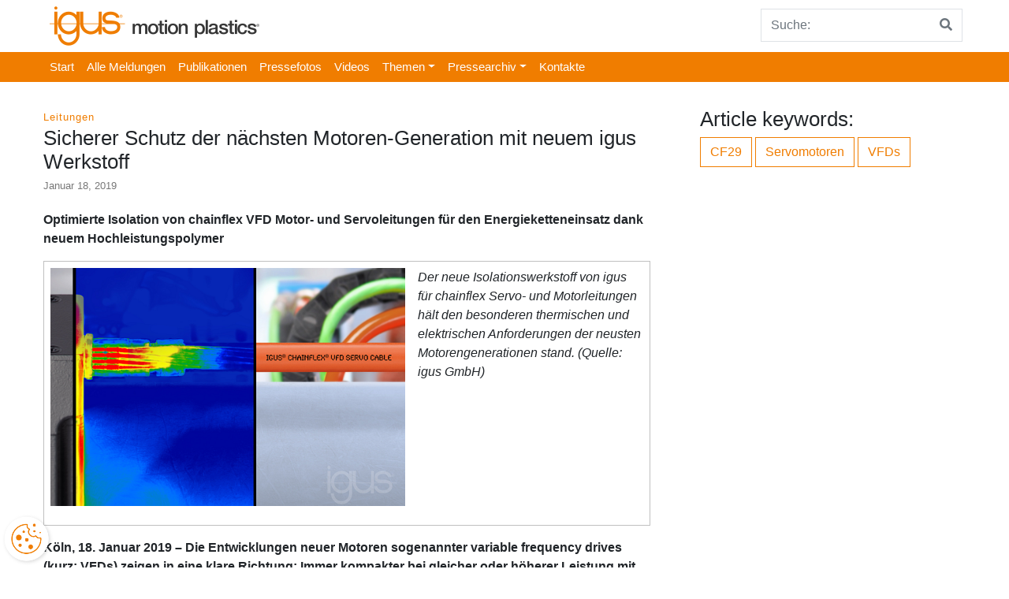

--- FILE ---
content_type: text/html; charset=UTF-8
request_url: https://presse.igus.de/sicherer-schutz-der-naechsten-motoren-generation-mit-neuem-igus-werkstoff/
body_size: 8560
content:
<!doctype html>
<html lang="de">
    <head>
                     <meta charset="UTF-8">
        <meta name="viewport" content="width=device-width, initial-scale=1, shrink-to-fit=no">
        <meta name="description" content="Presse Meldungen">
        <meta name="author" content="">
        <!-- Custom styles for this template -->
        <link href="https://fonts.googleapis.com/css?family=Playfair+Display:700,900" rel="stylesheet">
        <meta name='robots' content='index, follow, max-image-preview:large, max-snippet:-1, max-video-preview:-1' />

	<!-- This site is optimized with the Yoast SEO plugin v22.6 - https://yoast.com/wordpress/plugins/seo/ -->
	<title>Sicherer Schutz der nächsten Motoren-Generation mit neuem igus Werkstoff - igus® Deutschland -</title>
	<link rel="canonical" href="https://presse.igus.de/sicherer-schutz-der-naechsten-motoren-generation-mit-neuem-igus-werkstoff/" />
	<meta property="og:locale" content="de_DE" />
	<meta property="og:type" content="article" />
	<meta property="og:title" content="Sicherer Schutz der nächsten Motoren-Generation mit neuem igus Werkstoff - igus® Deutschland -" />
	<meta property="og:description" content="Köln, 18. Januar 2019 – Die Entwicklungen neuer Motoren sogenannter variable frequency drives (kurz: VFDs) zeigen in eine klare Richtung: Immer kompakter bei gleicher oder höherer Leistung mit extrem hoher Schaltgenauigkeiten der Frequenzumrichter. Dies hat zur Folge, dass der Anwender zukünftig bei der Auswahl der Leitung nicht nur sein Augenmerk auf die richtige Aderzahl- und Querschnittskombination, sondern auch auf die elektrischen Eigenschaften der Leitung legen muss. Daher hat igus jetzt für seine neuste Generation an Motor- und Servoleitungen einen Werkstoff entwickelt, der den neuen Herausforderungen gewachsen ist. Dieser hielt im Test bei einem Biegeradius von 7,2 x d über 45 Millionen Hüben stand." />
	<meta property="og:url" content="https://presse.igus.de/sicherer-schutz-der-naechsten-motoren-generation-mit-neuem-igus-werkstoff/" />
	<meta property="og:site_name" content="igus® Deutschland -" />
	<meta property="article:published_time" content="2019-01-18T05:00:00+00:00" />
	<meta property="og:image" content="https://embed.widencdn.net/img/igus/qpmg9iabn8/552x370px/PM0219-1.png?keep=c&amp;crop=yes&amp;u=gqh1pb" />
	<meta name="author" content="Rebecca Hendricks" />
	<meta name="twitter:card" content="summary_large_image" />
	<meta name="twitter:label1" content="Verfasst von" />
	<meta name="twitter:data1" content="Rebecca Hendricks" />
	<meta name="twitter:label2" content="Geschätzte Lesezeit" />
	<meta name="twitter:data2" content="3 Minuten" />
	<script type="application/ld+json" class="yoast-schema-graph">{"@context":"https://schema.org","@graph":[{"@type":"Article","@id":"https://presse.igus.de/sicherer-schutz-der-naechsten-motoren-generation-mit-neuem-igus-werkstoff/#article","isPartOf":{"@id":"https://presse.igus.de/sicherer-schutz-der-naechsten-motoren-generation-mit-neuem-igus-werkstoff/"},"author":{"name":"Rebecca Hendricks","@id":"https://presse.igus.de/#/schema/person/228cc1ca56c790425dbe68c3aec17892"},"headline":"Sicherer Schutz der nächsten Motoren-Generation mit neuem igus Werkstoff","datePublished":"2019-01-18T05:00:00+00:00","dateModified":"2019-01-18T05:00:00+00:00","mainEntityOfPage":{"@id":"https://presse.igus.de/sicherer-schutz-der-naechsten-motoren-generation-mit-neuem-igus-werkstoff/"},"wordCount":530,"publisher":{"@id":"https://presse.igus.de/#organization"},"image":{"@id":"https://presse.igus.de/sicherer-schutz-der-naechsten-motoren-generation-mit-neuem-igus-werkstoff/#primaryimage"},"thumbnailUrl":"https://presse.igus.de/wp-content/uploads/sites/5/2019/01/Sicherer-Schutz-der-naechsten-Motoren-Generation-mit-neuem-igus-Werkstoff.jpg","keywords":["CF29","Servomotoren","VFDs"],"articleSection":["Leitungen"],"inLanguage":"de"},{"@type":"WebPage","@id":"https://presse.igus.de/sicherer-schutz-der-naechsten-motoren-generation-mit-neuem-igus-werkstoff/","url":"https://presse.igus.de/sicherer-schutz-der-naechsten-motoren-generation-mit-neuem-igus-werkstoff/","name":"Sicherer Schutz der nächsten Motoren-Generation mit neuem igus Werkstoff - igus® Deutschland -","isPartOf":{"@id":"https://presse.igus.de/#website"},"primaryImageOfPage":{"@id":"https://presse.igus.de/sicherer-schutz-der-naechsten-motoren-generation-mit-neuem-igus-werkstoff/#primaryimage"},"image":{"@id":"https://presse.igus.de/sicherer-schutz-der-naechsten-motoren-generation-mit-neuem-igus-werkstoff/#primaryimage"},"thumbnailUrl":"https://presse.igus.de/wp-content/uploads/sites/5/2019/01/Sicherer-Schutz-der-naechsten-Motoren-Generation-mit-neuem-igus-Werkstoff.jpg","datePublished":"2019-01-18T05:00:00+00:00","dateModified":"2019-01-18T05:00:00+00:00","inLanguage":"de","potentialAction":[{"@type":"ReadAction","target":["https://presse.igus.de/sicherer-schutz-der-naechsten-motoren-generation-mit-neuem-igus-werkstoff/"]}]},{"@type":"ImageObject","inLanguage":"de","@id":"https://presse.igus.de/sicherer-schutz-der-naechsten-motoren-generation-mit-neuem-igus-werkstoff/#primaryimage","url":"https://presse.igus.de/wp-content/uploads/sites/5/2019/01/Sicherer-Schutz-der-naechsten-Motoren-Generation-mit-neuem-igus-Werkstoff.jpg","contentUrl":"https://presse.igus.de/wp-content/uploads/sites/5/2019/01/Sicherer-Schutz-der-naechsten-Motoren-Generation-mit-neuem-igus-Werkstoff.jpg","width":700,"height":550},{"@type":"WebSite","@id":"https://presse.igus.de/#website","url":"https://presse.igus.de/","name":"igus® Deutschland -","description":"Presse Meldungen","publisher":{"@id":"https://presse.igus.de/#organization"},"potentialAction":[{"@type":"SearchAction","target":{"@type":"EntryPoint","urlTemplate":"https://presse.igus.de/?s={search_term_string}"},"query-input":"required name=search_term_string"}],"inLanguage":"de"},{"@type":"Organization","@id":"https://presse.igus.de/#organization","name":"igus® Deutschland -","url":"https://presse.igus.de/","logo":{"@type":"ImageObject","inLanguage":"de","@id":"https://presse.igus.de/#/schema/logo/image/","url":"https://presse.igus.de/wp-content/uploads/sites/5/2024/01/igus-logo.png","contentUrl":"https://presse.igus.de/wp-content/uploads/sites/5/2024/01/igus-logo.png","width":266,"height":50,"caption":"igus® Deutschland -"},"image":{"@id":"https://presse.igus.de/#/schema/logo/image/"}},{"@type":"Person","@id":"https://presse.igus.de/#/schema/person/228cc1ca56c790425dbe68c3aec17892","name":"Rebecca Hendricks","image":{"@type":"ImageObject","inLanguage":"de","@id":"https://presse.igus.de/#/schema/person/image/","url":"https://secure.gravatar.com/avatar/bc41ab52c4ed4e60ae42562e629c5dad?s=96&d=mm&r=g","contentUrl":"https://secure.gravatar.com/avatar/bc41ab52c4ed4e60ae42562e629c5dad?s=96&d=mm&r=g","caption":"Rebecca Hendricks"},"url":"https://presse.igus.de/author/rhendricks/"}]}</script>
	<!-- / Yoast SEO plugin. -->


<link rel='stylesheet' id='wp-block-library-css' href='https://presse.igus.de/wp-includes/css/dist/block-library/style.min.css?ver=6.5.7' type='text/css' media='all' />
<style id='classic-theme-styles-inline-css' type='text/css'>
/*! This file is auto-generated */
.wp-block-button__link{color:#fff;background-color:#32373c;border-radius:9999px;box-shadow:none;text-decoration:none;padding:calc(.667em + 2px) calc(1.333em + 2px);font-size:1.125em}.wp-block-file__button{background:#32373c;color:#fff;text-decoration:none}
</style>
<style id='global-styles-inline-css' type='text/css'>
body{--wp--preset--color--black: #000000;--wp--preset--color--cyan-bluish-gray: #abb8c3;--wp--preset--color--white: #ffffff;--wp--preset--color--pale-pink: #f78da7;--wp--preset--color--vivid-red: #cf2e2e;--wp--preset--color--luminous-vivid-orange: #ff6900;--wp--preset--color--luminous-vivid-amber: #fcb900;--wp--preset--color--light-green-cyan: #7bdcb5;--wp--preset--color--vivid-green-cyan: #00d084;--wp--preset--color--pale-cyan-blue: #8ed1fc;--wp--preset--color--vivid-cyan-blue: #0693e3;--wp--preset--color--vivid-purple: #9b51e0;--wp--preset--gradient--vivid-cyan-blue-to-vivid-purple: linear-gradient(135deg,rgba(6,147,227,1) 0%,rgb(155,81,224) 100%);--wp--preset--gradient--light-green-cyan-to-vivid-green-cyan: linear-gradient(135deg,rgb(122,220,180) 0%,rgb(0,208,130) 100%);--wp--preset--gradient--luminous-vivid-amber-to-luminous-vivid-orange: linear-gradient(135deg,rgba(252,185,0,1) 0%,rgba(255,105,0,1) 100%);--wp--preset--gradient--luminous-vivid-orange-to-vivid-red: linear-gradient(135deg,rgba(255,105,0,1) 0%,rgb(207,46,46) 100%);--wp--preset--gradient--very-light-gray-to-cyan-bluish-gray: linear-gradient(135deg,rgb(238,238,238) 0%,rgb(169,184,195) 100%);--wp--preset--gradient--cool-to-warm-spectrum: linear-gradient(135deg,rgb(74,234,220) 0%,rgb(151,120,209) 20%,rgb(207,42,186) 40%,rgb(238,44,130) 60%,rgb(251,105,98) 80%,rgb(254,248,76) 100%);--wp--preset--gradient--blush-light-purple: linear-gradient(135deg,rgb(255,206,236) 0%,rgb(152,150,240) 100%);--wp--preset--gradient--blush-bordeaux: linear-gradient(135deg,rgb(254,205,165) 0%,rgb(254,45,45) 50%,rgb(107,0,62) 100%);--wp--preset--gradient--luminous-dusk: linear-gradient(135deg,rgb(255,203,112) 0%,rgb(199,81,192) 50%,rgb(65,88,208) 100%);--wp--preset--gradient--pale-ocean: linear-gradient(135deg,rgb(255,245,203) 0%,rgb(182,227,212) 50%,rgb(51,167,181) 100%);--wp--preset--gradient--electric-grass: linear-gradient(135deg,rgb(202,248,128) 0%,rgb(113,206,126) 100%);--wp--preset--gradient--midnight: linear-gradient(135deg,rgb(2,3,129) 0%,rgb(40,116,252) 100%);--wp--preset--font-size--small: 13px;--wp--preset--font-size--medium: 20px;--wp--preset--font-size--large: 36px;--wp--preset--font-size--x-large: 42px;--wp--preset--spacing--20: 0.44rem;--wp--preset--spacing--30: 0.67rem;--wp--preset--spacing--40: 1rem;--wp--preset--spacing--50: 1.5rem;--wp--preset--spacing--60: 2.25rem;--wp--preset--spacing--70: 3.38rem;--wp--preset--spacing--80: 5.06rem;--wp--preset--shadow--natural: 6px 6px 9px rgba(0, 0, 0, 0.2);--wp--preset--shadow--deep: 12px 12px 50px rgba(0, 0, 0, 0.4);--wp--preset--shadow--sharp: 6px 6px 0px rgba(0, 0, 0, 0.2);--wp--preset--shadow--outlined: 6px 6px 0px -3px rgba(255, 255, 255, 1), 6px 6px rgba(0, 0, 0, 1);--wp--preset--shadow--crisp: 6px 6px 0px rgba(0, 0, 0, 1);}:where(.is-layout-flex){gap: 0.5em;}:where(.is-layout-grid){gap: 0.5em;}body .is-layout-flex{display: flex;}body .is-layout-flex{flex-wrap: wrap;align-items: center;}body .is-layout-flex > *{margin: 0;}body .is-layout-grid{display: grid;}body .is-layout-grid > *{margin: 0;}:where(.wp-block-columns.is-layout-flex){gap: 2em;}:where(.wp-block-columns.is-layout-grid){gap: 2em;}:where(.wp-block-post-template.is-layout-flex){gap: 1.25em;}:where(.wp-block-post-template.is-layout-grid){gap: 1.25em;}.has-black-color{color: var(--wp--preset--color--black) !important;}.has-cyan-bluish-gray-color{color: var(--wp--preset--color--cyan-bluish-gray) !important;}.has-white-color{color: var(--wp--preset--color--white) !important;}.has-pale-pink-color{color: var(--wp--preset--color--pale-pink) !important;}.has-vivid-red-color{color: var(--wp--preset--color--vivid-red) !important;}.has-luminous-vivid-orange-color{color: var(--wp--preset--color--luminous-vivid-orange) !important;}.has-luminous-vivid-amber-color{color: var(--wp--preset--color--luminous-vivid-amber) !important;}.has-light-green-cyan-color{color: var(--wp--preset--color--light-green-cyan) !important;}.has-vivid-green-cyan-color{color: var(--wp--preset--color--vivid-green-cyan) !important;}.has-pale-cyan-blue-color{color: var(--wp--preset--color--pale-cyan-blue) !important;}.has-vivid-cyan-blue-color{color: var(--wp--preset--color--vivid-cyan-blue) !important;}.has-vivid-purple-color{color: var(--wp--preset--color--vivid-purple) !important;}.has-black-background-color{background-color: var(--wp--preset--color--black) !important;}.has-cyan-bluish-gray-background-color{background-color: var(--wp--preset--color--cyan-bluish-gray) !important;}.has-white-background-color{background-color: var(--wp--preset--color--white) !important;}.has-pale-pink-background-color{background-color: var(--wp--preset--color--pale-pink) !important;}.has-vivid-red-background-color{background-color: var(--wp--preset--color--vivid-red) !important;}.has-luminous-vivid-orange-background-color{background-color: var(--wp--preset--color--luminous-vivid-orange) !important;}.has-luminous-vivid-amber-background-color{background-color: var(--wp--preset--color--luminous-vivid-amber) !important;}.has-light-green-cyan-background-color{background-color: var(--wp--preset--color--light-green-cyan) !important;}.has-vivid-green-cyan-background-color{background-color: var(--wp--preset--color--vivid-green-cyan) !important;}.has-pale-cyan-blue-background-color{background-color: var(--wp--preset--color--pale-cyan-blue) !important;}.has-vivid-cyan-blue-background-color{background-color: var(--wp--preset--color--vivid-cyan-blue) !important;}.has-vivid-purple-background-color{background-color: var(--wp--preset--color--vivid-purple) !important;}.has-black-border-color{border-color: var(--wp--preset--color--black) !important;}.has-cyan-bluish-gray-border-color{border-color: var(--wp--preset--color--cyan-bluish-gray) !important;}.has-white-border-color{border-color: var(--wp--preset--color--white) !important;}.has-pale-pink-border-color{border-color: var(--wp--preset--color--pale-pink) !important;}.has-vivid-red-border-color{border-color: var(--wp--preset--color--vivid-red) !important;}.has-luminous-vivid-orange-border-color{border-color: var(--wp--preset--color--luminous-vivid-orange) !important;}.has-luminous-vivid-amber-border-color{border-color: var(--wp--preset--color--luminous-vivid-amber) !important;}.has-light-green-cyan-border-color{border-color: var(--wp--preset--color--light-green-cyan) !important;}.has-vivid-green-cyan-border-color{border-color: var(--wp--preset--color--vivid-green-cyan) !important;}.has-pale-cyan-blue-border-color{border-color: var(--wp--preset--color--pale-cyan-blue) !important;}.has-vivid-cyan-blue-border-color{border-color: var(--wp--preset--color--vivid-cyan-blue) !important;}.has-vivid-purple-border-color{border-color: var(--wp--preset--color--vivid-purple) !important;}.has-vivid-cyan-blue-to-vivid-purple-gradient-background{background: var(--wp--preset--gradient--vivid-cyan-blue-to-vivid-purple) !important;}.has-light-green-cyan-to-vivid-green-cyan-gradient-background{background: var(--wp--preset--gradient--light-green-cyan-to-vivid-green-cyan) !important;}.has-luminous-vivid-amber-to-luminous-vivid-orange-gradient-background{background: var(--wp--preset--gradient--luminous-vivid-amber-to-luminous-vivid-orange) !important;}.has-luminous-vivid-orange-to-vivid-red-gradient-background{background: var(--wp--preset--gradient--luminous-vivid-orange-to-vivid-red) !important;}.has-very-light-gray-to-cyan-bluish-gray-gradient-background{background: var(--wp--preset--gradient--very-light-gray-to-cyan-bluish-gray) !important;}.has-cool-to-warm-spectrum-gradient-background{background: var(--wp--preset--gradient--cool-to-warm-spectrum) !important;}.has-blush-light-purple-gradient-background{background: var(--wp--preset--gradient--blush-light-purple) !important;}.has-blush-bordeaux-gradient-background{background: var(--wp--preset--gradient--blush-bordeaux) !important;}.has-luminous-dusk-gradient-background{background: var(--wp--preset--gradient--luminous-dusk) !important;}.has-pale-ocean-gradient-background{background: var(--wp--preset--gradient--pale-ocean) !important;}.has-electric-grass-gradient-background{background: var(--wp--preset--gradient--electric-grass) !important;}.has-midnight-gradient-background{background: var(--wp--preset--gradient--midnight) !important;}.has-small-font-size{font-size: var(--wp--preset--font-size--small) !important;}.has-medium-font-size{font-size: var(--wp--preset--font-size--medium) !important;}.has-large-font-size{font-size: var(--wp--preset--font-size--large) !important;}.has-x-large-font-size{font-size: var(--wp--preset--font-size--x-large) !important;}
.wp-block-navigation a:where(:not(.wp-element-button)){color: inherit;}
:where(.wp-block-post-template.is-layout-flex){gap: 1.25em;}:where(.wp-block-post-template.is-layout-grid){gap: 1.25em;}
:where(.wp-block-columns.is-layout-flex){gap: 2em;}:where(.wp-block-columns.is-layout-grid){gap: 2em;}
.wp-block-pullquote{font-size: 1.5em;line-height: 1.6;}
</style>
<link rel='stylesheet' id='igus-press-new-css' href='https://presse.igus.de/wp-content/plugins/igus-press-new/public/css/igus-press-new-public.css?ver=1.0.0' type='text/css' media='all' />
<link rel='stylesheet' id='parent-style-css' href='https://presse.igus.de/wp-content/themes/business-units-for-igus/style.css?ver=6.5.7' type='text/css' media='all' />
<link rel='stylesheet' id='child-theme-css-css' href='https://presse.igus.de/wp-content/themes/igus-presse-de/style.css?ver=6.5.7' type='text/css' media='all' />
<link rel='stylesheet' id='bootstrap-css' href='https://presse.igus.de/wp-content/themes/business-units-for-igus/bootstrap/css/bootstrap.min.css?ver=6.5.7' type='text/css' media='all' />
<link rel='stylesheet' id='igusbu-style-css' href='https://presse.igus.de/wp-content/themes/igus-presse-de/style.css?ver=6.5.7' type='text/css' media='all' />
<link rel='stylesheet' id='slick-slider-css' href='https://presse.igus.de/wp-content/themes/business-units-for-igus/slickslider/slick.css?ver=6.5.7' type='text/css' media='all' />
<link rel='stylesheet' id='font-awesome-css' href='https://presse.igus.de/wp-content/themes/business-units-for-igus/fontawesome/css/fontawesome-all.min.css?ver=6.5.7' type='text/css' media='all' />
<link rel='stylesheet' id='lightbox-css' href='https://presse.igus.de/wp-content/themes/business-units-for-igus/lightbox/lightbox.css?ver=6.5.7' type='text/css' media='all' />
<script type="text/javascript" src="https://presse.igus.de/wp-includes/js/jquery/jquery.min.js?ver=3.7.1" id="jquery-core-js"></script>
<script type="text/javascript" src="https://presse.igus.de/wp-includes/js/jquery/jquery-migrate.min.js?ver=3.4.1" id="jquery-migrate-js"></script>
<script type="text/javascript" src="https://presse.igus.de/wp-content/plugins/igus-press-new/public/js/igus-press-new-public.js?ver=1.0.0" id="igus-press-new-js"></script>
<script type="text/javascript" src="https://presse.igus.de/wp-content/plugins/igus_press/js/main.js?ver=6.5.7" id="main-js"></script>
<script type="text/javascript" src="https://presse.igus.de/wp-content/themes/business-units-for-igus/bootstrap/js/bootstrap.bundle.min.js?ver=6.5.7" id="bootstrap_bundle-js"></script>
<script type="text/javascript" src="https://presse.igus.de/wp-content/themes/business-units-for-igus/slickslider/slick.min.js?ver=6.5.7" id="slick-js"></script>
<script type="text/javascript" src="https://presse.igus.de/wp-content/themes/business-units-for-igus/lightbox/lightbox.js?ver=6.5.7" id="lightbox-js"></script>
<meta name="generator" content="WordPress 6.5.7" />
<meta name="google-site-verification" content="Ml3xQQybyjc64Fak08JrNu7LHmsE6DJwyarXSwynweQ" />        <!-- Piwik  -->
<script type="text/javascript">
(function(window, document, dataLayerName, id) {
window[dataLayerName]=window[dataLayerName]||[],window[dataLayerName].push({start:(new Date).getTime(),event:"stg.start"});var scripts=document.getElementsByTagName('script')[0],tags=document.createElement('script');
function stgCreateCookie(a,b,c){var d="";if(c){var e=new Date;e.setTime(e.getTime()+24*c*60*60*1e3),d="; expires="+e.toUTCString();f="; SameSite=Strict"}document.cookie=a+"="+b+d+f+"; path=/"}
var isStgDebug=(window.location.href.match("stg_debug")||document.cookie.match("stg_debug"))&&!window.location.href.match("stg_disable_debug");stgCreateCookie("stg_debug",isStgDebug?1:"",isStgDebug?14:-1);
var qP=[];dataLayerName!=="dataLayer"&&qP.push("data_layer_name="+dataLayerName),isStgDebug&&qP.push("stg_debug");var qPString=qP.length>0?("?"+qP.join("&")):"";
tags.async=!0,tags.src="https://igus.containers.piwik.pro/"+id+".js"+qPString,scripts.parentNode.insertBefore(tags,scripts);
!function(a,n,i){a[n]=a[n]||{};for(var c=0;c<i.length;c++)!function(i){a[n][i]=a[n][i]||{},a[n][i].api=a[n][i].api||function(){var a=[].slice.call(arguments,0);"string"==typeof a[0]&&window[dataLayerName].push({event:n+"."+i+":"+a[0],parameters:[].slice.call(arguments,1)})}}(i[c])}(window,"ppms",["tm","cm"]);
})(window, document, 'dataLayer', '5a5dda35-953c-4103-8ae6-955b54dc7820');
</script>
        <!-- End Piwik -->
    <link rel="icon" href="https://presse.igus.de/wp-content/uploads/sites/5/2018/08/cropped-icon-150x150.png" sizes="32x32" />
<link rel="icon" href="https://presse.igus.de/wp-content/uploads/sites/5/2018/08/cropped-icon-300x300.png" sizes="192x192" />
<link rel="apple-touch-icon" href="https://presse.igus.de/wp-content/uploads/sites/5/2018/08/cropped-icon-300x300.png" />
<meta name="msapplication-TileImage" content="https://presse.igus.de/wp-content/uploads/sites/5/2018/08/cropped-icon-300x300.png" />
    </head>

    <body class="post-template-default single single-post postid-725 single-format-standard wp-custom-logo">



  
<div class="container">
    <header class="blog-header">  
      
        <div class="d-flex flex-sm-row flex-column align-items-baseline">
            <div class="mr-auto p-2">
                            <a href="https://presse.igus.de"><img src="https://presse.igus.de/wp-content/uploads/sites/5/2024/01/igus-logo.png"></a>            </div>
            <div class="p-1">
          
                
<form method="get" action="https://presse.igus.de">
    <div class="input-group">
            <input class="form-control py-2 border-right-0 border" type="search" name="s" placeholder="Suche:" value="" id="search">
            <span class="input-group-append">
                <button type="submit" class="btn btn-outline-secondary border-left-0 border">
                    <i class="fa fa-search"></i>
                </button>
              </span>
        </div>
    
</form>
                   
            </div>
        </div>
    </header>
 </div>
   
    <div class="nav-scroller px-0 mb-2">
        
        <nav class=" ml-auto navbar-expand-md igus_navbar-dark bg-igus-dark" role="navigation">
            <div class="container">
           
                <!-- Brand and toggle get grouped for better mobile display -->
                <button class="navbar-toggler" type="button" data-toggle="collapse" data-target="#bs-example-navbar-collapse-1" aria-controls="bs-example-navbar-collapse-1" aria-expanded="false" aria-label="Toggle navigation">
                    <span class="navbar-toggler-icon"></span>
                </button>   
                
                <div id="bs-example-navbar-collapse-1" class="collapse navbar-collapse"><ul id="menu-topmenu" class="navbar-nav mr-auto"><li id="menu-item-3267" class="menu-item menu-item-type-custom menu-item-object-custom menu-item-home menu-item-3267 nav-item"><a href="https://presse.igus.de/" class="nav-link">Start</a></li>
<li id="menu-item-3271" class="menu-item menu-item-type-post_type menu-item-object-page menu-item-3271 nav-item"><a href="https://presse.igus.de/alle-meldungen/" class="nav-link">Alle Meldungen</a></li>
<li id="menu-item-4915" class="menu-item menu-item-type-post_type menu-item-object-mediacenter menu-item-4915 nav-item"><a href="https://presse.igus.de/mediacenter/publikationen/" class="nav-link">Publikationen</a></li>
<li id="menu-item-4916" class="menu-item menu-item-type-post_type menu-item-object-mediacenter menu-item-4916 nav-item"><a href="https://presse.igus.de/mediacenter/pressefotos/" class="nav-link">Pressefotos</a></li>
<li id="menu-item-4917" class="menu-item menu-item-type-post_type menu-item-object-mediacenter menu-item-4917 nav-item"><a href="https://presse.igus.de/mediacenter/videos/" class="nav-link">Videos</a></li>
<li id="menu-item-3266" class="menu-item menu-item-type-post_type menu-item-object-page menu-item-has-children menu-item-3266 nav-item dropdown"><a href="#" class="nav-link dropdown-toggle" data-toggle="dropdown" id="navbar-dropdown-menu-link-3266" aria-haspopup="true" aria-expanded="false">Themen</a>
<div  class="sub-menu dropdown-menu" aria-labelledby="navbar-dropdown-menu-link-3266">
<a href="https://presse.igus.de/category/energiefuehrung/" class="dropdown-item" id="menu-item-3256">Energieführung</a><a href="https://presse.igus.de/category/gelenklager/" class="dropdown-item" id="menu-item-3257">Gelenklager</a><a href="https://presse.igus.de/category/gleitlager/" class="dropdown-item" id="menu-item-3258">Gleitlager</a><a href="https://presse.igus.de/category/leitungen/" class="dropdown-item" id="menu-item-3259">Leitungen</a><a href="https://presse.igus.de/category/linearfuehrung/" class="dropdown-item" id="menu-item-3260">Linearführung</a><a href="https://presse.igus.de/category/low-cost-automation/" class="dropdown-item" id="menu-item-3268">Low-Cost-Automation</a><a href="https://presse.igus.de/category/manus-vector/" class="dropdown-item" id="menu-item-3261">manus® / vector®</a><a href="https://presse.igus.de/category/unternehmen/" class="dropdown-item" id="menu-item-3262">Unternehmen</a></div>
</li>
<li id="menu-item-3273" class="menu-item menu-item-type-post_type menu-item-object-page menu-item-has-children menu-item-3273 nav-item dropdown"><a href="#" class="nav-link dropdown-toggle" data-toggle="dropdown" id="navbar-dropdown-menu-link-3273" aria-haspopup="true" aria-expanded="false">Pressearchiv</a>
<div  class="sub-menu dropdown-menu" aria-labelledby="navbar-dropdown-menu-link-3273">
<a href="https://presse.igus.de/pressearchiv/2018-2/" class="dropdown-item" id="menu-item-3277">2018</a><a href="https://presse.igus.de/pressearchiv/2017-2/" class="dropdown-item" id="menu-item-3276">2017</a><a href="https://presse.igus.de/pressearchiv/2016-2/" class="dropdown-item" id="menu-item-3275">2016</a><a href="https://presse.igus.de/pressearchiv/2015-2/" class="dropdown-item" id="menu-item-3274">2015</a></div>
</li>
<li id="menu-item-4925" class="menu-item menu-item-type-post_type menu-item-object-page menu-item-4925 nav-item"><a href="https://presse.igus.de/kontakte/" class="nav-link">Kontakte</a></li>
</ul></div>           </div>
        </nav>
    </div>
    
   <div class="container">
      <div class="row">
        <div class="col-md-8 mt-4 blog-main">
        <article>
                              
<div class="blog-post class="post-725 post type-post status-publish format-standard has-post-thumbnail hentry category-leitungen tag-cf29 tag-servomotoren tag-vfds"">
    <div class="cat"> 
        <a href="https://presse.igus.de/category/leitungen/" title="Leitungen">Leitungen</a>    </div>
    <h3 class="display-5">Sicherer Schutz der nächsten Motoren-Generation mit neuem igus Werkstoff</h3>
    <h4 class="display-6">Januar 18, 2019</h4>
   
    <div class="col-md-12">
<div class="row">
<p><p><strong>Optimierte Isolation von chainflex VFD Motor- und Servoleitungen für den Energieketteneinsatz dank neuem Hochleistungspolymer</strong></p>
<figure class="figure"><img fetchpriority="high" decoding="async" src="https://embed.widencdn.net/img/igus/qpmg9iabn8/552x370px/PM0219-1.png?keep=c&amp;crop=yes&amp;u=gqh1pb" width="450" height="450" class=" alignleft" /><figcaption class="wp-caption-text">Der neue Isolationswerkstoff von igus für chainflex Servo- und Motorleitungen hält den besonderen thermischen und elektrischen Anforderungen der neusten Motorengenerationen stand. (Quelle: igus GmbH)</figcaption></figure>
<p><strong>Köln, 18. Januar 2019 – Die Entwicklungen neuer Motoren sogenannter variable frequency drives (kurz: VFDs) zeigen in eine klare Richtung: Immer kompakter bei gleicher oder höherer Leistung mit extrem hoher Schaltgenauigkeiten der Frequenzumrichter. Dies hat zur Folge, dass der Anwender zukünftig bei der Auswahl der Leitung nicht nur sein Augenmerk auf die richtige Aderzahl- und Querschnittskombination, sondern auch auf die elektrischen Eigenschaften der Leitung legen muss. Daher hat igus jetzt für seine neuste Generation an Motor- und Servoleitungen einen Werkstoff entwickelt, der den neuen Herausforderungen gewachsen ist. Dieser hielt im Test bei einem Biegeradius von 7,2 x d über 45 Millionen Hüben stand.</strong></p>
<p>Von klein zu groß: Der Trend in der Motorentechnik geht hin zu immer kompakteren VFD-Motoren mit gleicher oder höherer Leistungsstufe als ihre Vorgänger. Damit die neuen Motorbauweisen ihre kompletten Vorteile ausspielen können, kommen immer häufiger kleinere kunststoffisolierte Leistungsrundsteckverbinder wie M16 oder M18 zum Einsatz. Die kompaktere Bauweise der Motoren kann dabei, gegenüber größeren Baureihen der gleichen Motorleistung, zu einer höheren Wärme des Gesamtsystems führen. Das Resultat: Die Leitung heizt sich über den Steckerkontakt stärker auf. Kurzfristig kommt es zwar zu keinen Folgen für den Motor und die angeschlossenen Bauteile, langfristig ist jedoch mit ernstzunehmenden Schwierigkeiten zu rechnen. Denn wenn der Isolationswerkstoff der Leitung den erhöhten Temperaturen nicht auf Dauer standhält, kann es innerhalb der Leitung und in der Nähe der Stecker zu Kurzschlüssen kommen, die im schlimmsten Fall zu Bränden führen. Daher spielt der Isolationswerksstoff bei der Auswahl der richtigen Servo- und Motorleitung eine neue zentrale Rolle.</p>
<h3>Getesteter igus Isolationswerkstoff für neuste Servomotoren</h3>
<p>Um Isolations- und Folgeschäden an kompakten Motoren vorzubeugen, bietet igus nach einer fünfjährigen Entwicklungs- und Testzeit jetzt die Lösung in Form eines neuen Isolationswerkstoffs für seine chainflex VFD Motor- und Servoleitungen an. Aufgrund der Expertise im Bereich der Hochleistungspolymere konnten die motion plastics Spezialisten einen Werkstoff entwickeln, der umfangreiche Labor- und Praxistests erfolgreich absolvierte. So hielt beispielsweise im Test 5034 die Servoleitung CF29 bei einem Biegeradius von 7,2 x d über 45 Millionen Hüben stand. Der neue Werkstoff erfüllt &#8211; im Gegensatz zu anderen üblichen Werkstoffen &#8211; die erhöhten thermischen Ansprüchen der neusten Motoren-Generationen. Damit ist igus der einzige Anbieter auf dem weltweiten Markt, der langfristig getestete VFD Motor- und Servoleitungsserien für den dauerbewegten Einsatz in Energieketten anbieten kann, die den besonderen thermischen und elektrischen Anforderungen der neuen Umrichter-Generationen gerecht werden.</p>
<h3>Größte Leitungsvielfalt getestet und garantiert</h3>
<p>Das Leitungssortiment von igus durchläuft stetig umfangreichen Versuchsreihen unter realen Bedingungen im hauseigenen 2.750 Quadratmetern großem Testlabor. Auf Basis der gewonnen Daten vergibt igus als einziger Hersteller auf dem Markt eine Garantie von 36 Monaten auf sein komplettes Leitungsangebot.</p>
</div>
</div>
<div class="col-md-12">
<div class="row">
<div class="col-md-4 d-flex mt-2 mb-2">
<div class="card h-100">
<div class="card-img-top">
                         <img decoding="async" src="https://embed.widencdn.net/img/igus/qpmg9iabn8/300x300px/PM0219-1.png?position=c&amp;crop=no&amp;color=ffffffff&amp;u=gqh1pb" class="img-fluid" />
                    </div>
<div class="card-body d-flex flex-column">
<h6 class="card-title">Filename: PM0219-1.jpg</h6>
<div class="mt-auto">
                            <a href="https://embed.widencdn.net/download/igus/qpmg9iabn8/PM0219-1.jpg?u=gqh1pb" class="btn btn-newsletter px-5 p-1 mt-1" role="button"><i class="fas fa-download"></i> Download</a>
                        </div>
</p></div>
</p></div>
</p></div>
<div class="col-md-4 d-flex mt-2 mb-2">
<div class="card h-100">
<div class="card-img-top">
                         <img decoding="async" src="https://embed.widencdn.net/img/igus/ccu1ayw1qz/x300px/PM0219_Neuer_Isolationswerkstoff_fuer_Servoleitungen.jpeg?keep=c&amp;crop=yes&amp;quality=90&amp;u=gqh1pb" class="img-fluid" />
                    </div>
<div class="card-body d-flex flex-column">
<h6 class="card-title">Filename: PM0219_Neuer_Isolationswerkstoff_fuer_Servoleitungen.docx</h6>
<div class="mt-auto">
                            <a href="https://embed.widencdn.net/download/igus/ccu1ayw1qz/PM0219_Neuer_Isolationswerkstoff_fuer_Servoleitungen.docx?u=gqh1pb" class="btn btn-newsletter px-5 p-1 mt-1" role="button"><i class="fas fa-download"></i> Download</a>
                        </div>
</p></div>
</p></div>
</p></div>
<div class="col-md-4 d-flex mt-2 mb-2">
<div class="card h-100">
<div class="card-img-top">
                         <img decoding="async" src="https://embed.widencdn.net/img/igus/bzrpshmcqh/x300px/PM0219_Neuer_Isolationswerkstoff_fuer_Servoleitungen_Schnellansicht.jpeg?keep=c&amp;crop=yes&amp;quality=90&amp;u=gqh1pb" class="img-fluid" />
                    </div>
<div class="card-body d-flex flex-column">
<h6 class="card-title">Filename: PM0219_Neuer_Isolationswerkstoff_fuer_Servoleitungen_Schnellansicht.pdf</h6>
<div class="mt-auto">
                            <a href="https://embed.widencdn.net/download/igus/bzrpshmcqh/PM0219_Neuer_Isolationswerkstoff_fuer_Servoleitungen_Schnellansicht.pdf?u=gqh1pb" class="btn btn-newsletter px-5 p-1 mt-1" role="button"><i class="fas fa-download"></i> Download</a>
                        </div>
</p></div>
</p></div>
</p></div>
</p></div>
</p></div>
    
</div><!-- /.blog-post -->                  <div class="comment-form">
 </div>




<div class="comment-list">
 </div>

                           </article>  
                  </div>
        <div class="col-md-4 mt-4 px-5 ">
            <h3 class = 'display-5'>Article keywords:</h3><p> <a class="btn btn-tags mb-2" href="https://presse.igus.de/tag/cf29/">CF29</a> <a class="btn btn-tags mb-2" href="https://presse.igus.de/tag/servomotoren/">Servomotoren</a> <a class="btn btn-tags mb-2" href="https://presse.igus.de/tag/vfds/">VFDs</a> </p>
    
        </div>   
        </div><!-- /.row -->
</div>
  
<footer class="mainfooter" role="contentinfo">
    <div class="footer-top p-y-2 mt-4">
        <div class="container-fluid bg-igus-dark">
            <div class="row">
                <div class="container"> 
                    <div class="row justify-content-between">
                        <div class="col-4 mb-4 mt-4">
                             
                        </div>
                        <div class="col-md-4 mb-4 mt-4">
                                
                        </div>
                    </div>
                </div>

            </div>
        </div>

        <div class="container-fluid bg-dark-igus">
            <div class="row">
                <div class="container">
                    <div class="row justify-content-between">
                        <div class="col-4 mb-auto">
                            <h2 class="display-10">igus® SE & Co. KG Copyright 2026 - Alle Rechte vorbehalten.</h2>
                        </div>
                        <div class="col-4 mt-2">
                            <nav class="nav-footer">
                                <ul id="menu-footer" class="menu"><li id="menu-item-3265" class="menu-item menu-item-type-custom menu-item-object-custom menu-item-3265"><a href="https://www.igus.de/service/allgemeine-geschaeftsbedingungen">AGB</a></li>
<li id="menu-item-3269" class="menu-item menu-item-type-custom menu-item-object-custom menu-item-3269"><a href="https://www.igus.de/service/datenschutz">Datenschutzerklärung</a></li>
<li id="menu-item-3270" class="menu-item menu-item-type-custom menu-item-object-custom menu-item-3270"><a href="https://www.igus.de/service/datenschutz/cookie-policy">Cookie Policy</a></li>
<li id="menu-item-3264" class="menu-item menu-item-type-custom menu-item-object-custom menu-item-3264"><a href="https://www.igus.de/service/impressum">Impressum</a></li>
</ul>                            </nav>

                        </div>
                    </div>
                </div>
            </div>
        </div> 
    </div> 

</footer>    

<!-- Bootstrap core JavaScript
================================================== -->
<!-- Placed at the end of the document so the pages load faster -->
</main><!-- /.container -->
<script type="text/javascript" src="https://presse.igus.de/wp-includes/js/comment-reply.min.js?ver=6.5.7" id="comment-reply-js" async="async" data-wp-strategy="async"></script>
<script>
jQuery(function( $ ){
 jQuery('a[href*=".jpg"], a[href*=".jpeg"], a[href*=".png"], a[href*=".gif"]').attr('data-lightbox','roadtrip');
});
</script>
</body>
</html>